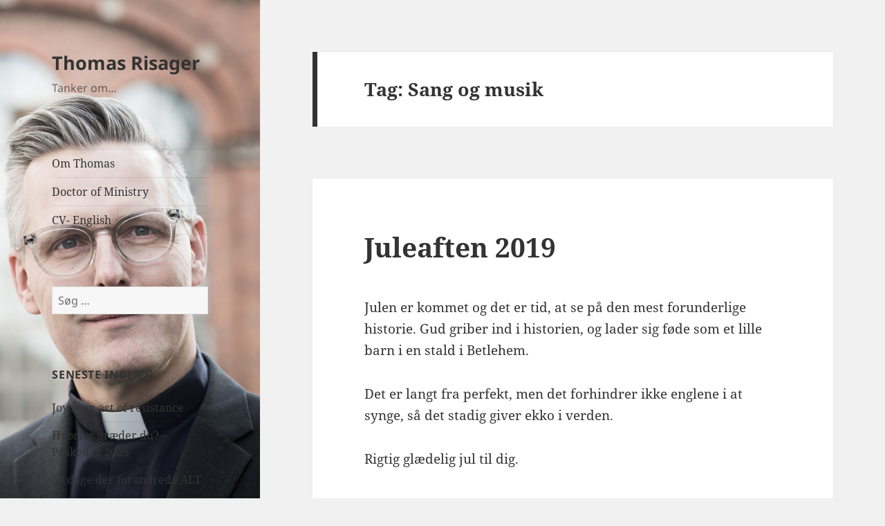

--- FILE ---
content_type: text/html; charset=UTF-8
request_url: https://www.thomasrisager.dk/tag/sang-og-musik/
body_size: 14277
content:
<!DOCTYPE html>
<html lang="da-DK" class="no-js">
<head>
	<meta charset="UTF-8">
	<meta name="viewport" content="width=device-width, initial-scale=1.0">
	<link rel="profile" href="https://gmpg.org/xfn/11">
	<link rel="pingback" href="https://www.thomasrisager.dk/xmlrpc.php">
	<script>
(function(html){html.className = html.className.replace(/\bno-js\b/,'js')})(document.documentElement);
//# sourceURL=twentyfifteen_javascript_detection
</script>
<title>Sang og musik &#8211; Thomas Risager</title>
<meta name='robots' content='max-image-preview:large' />
<link rel='dns-prefetch' href='//fonts.googleapis.com' />
<link rel="alternate" type="application/rss+xml" title="Thomas Risager &raquo; Feed" href="https://www.thomasrisager.dk/feed/" />
<link rel="alternate" type="application/rss+xml" title="Thomas Risager &raquo;-kommentar-feed" href="https://www.thomasrisager.dk/comments/feed/" />
<link rel="alternate" type="application/rss+xml" title="Thomas Risager &raquo; Sang og musik-tag-feed" href="https://www.thomasrisager.dk/tag/sang-og-musik/feed/" />
<style id='wp-img-auto-sizes-contain-inline-css'>
img:is([sizes=auto i],[sizes^="auto," i]){contain-intrinsic-size:3000px 1500px}
/*# sourceURL=wp-img-auto-sizes-contain-inline-css */
</style>
<style id='wp-emoji-styles-inline-css'>

	img.wp-smiley, img.emoji {
		display: inline !important;
		border: none !important;
		box-shadow: none !important;
		height: 1em !important;
		width: 1em !important;
		margin: 0 0.07em !important;
		vertical-align: -0.1em !important;
		background: none !important;
		padding: 0 !important;
	}
/*# sourceURL=wp-emoji-styles-inline-css */
</style>
<style id='wp-block-library-inline-css'>
:root{--wp-block-synced-color:#7a00df;--wp-block-synced-color--rgb:122,0,223;--wp-bound-block-color:var(--wp-block-synced-color);--wp-editor-canvas-background:#ddd;--wp-admin-theme-color:#007cba;--wp-admin-theme-color--rgb:0,124,186;--wp-admin-theme-color-darker-10:#006ba1;--wp-admin-theme-color-darker-10--rgb:0,107,160.5;--wp-admin-theme-color-darker-20:#005a87;--wp-admin-theme-color-darker-20--rgb:0,90,135;--wp-admin-border-width-focus:2px}@media (min-resolution:192dpi){:root{--wp-admin-border-width-focus:1.5px}}.wp-element-button{cursor:pointer}:root .has-very-light-gray-background-color{background-color:#eee}:root .has-very-dark-gray-background-color{background-color:#313131}:root .has-very-light-gray-color{color:#eee}:root .has-very-dark-gray-color{color:#313131}:root .has-vivid-green-cyan-to-vivid-cyan-blue-gradient-background{background:linear-gradient(135deg,#00d084,#0693e3)}:root .has-purple-crush-gradient-background{background:linear-gradient(135deg,#34e2e4,#4721fb 50%,#ab1dfe)}:root .has-hazy-dawn-gradient-background{background:linear-gradient(135deg,#faaca8,#dad0ec)}:root .has-subdued-olive-gradient-background{background:linear-gradient(135deg,#fafae1,#67a671)}:root .has-atomic-cream-gradient-background{background:linear-gradient(135deg,#fdd79a,#004a59)}:root .has-nightshade-gradient-background{background:linear-gradient(135deg,#330968,#31cdcf)}:root .has-midnight-gradient-background{background:linear-gradient(135deg,#020381,#2874fc)}:root{--wp--preset--font-size--normal:16px;--wp--preset--font-size--huge:42px}.has-regular-font-size{font-size:1em}.has-larger-font-size{font-size:2.625em}.has-normal-font-size{font-size:var(--wp--preset--font-size--normal)}.has-huge-font-size{font-size:var(--wp--preset--font-size--huge)}.has-text-align-center{text-align:center}.has-text-align-left{text-align:left}.has-text-align-right{text-align:right}.has-fit-text{white-space:nowrap!important}#end-resizable-editor-section{display:none}.aligncenter{clear:both}.items-justified-left{justify-content:flex-start}.items-justified-center{justify-content:center}.items-justified-right{justify-content:flex-end}.items-justified-space-between{justify-content:space-between}.screen-reader-text{border:0;clip-path:inset(50%);height:1px;margin:-1px;overflow:hidden;padding:0;position:absolute;width:1px;word-wrap:normal!important}.screen-reader-text:focus{background-color:#ddd;clip-path:none;color:#444;display:block;font-size:1em;height:auto;left:5px;line-height:normal;padding:15px 23px 14px;text-decoration:none;top:5px;width:auto;z-index:100000}html :where(.has-border-color){border-style:solid}html :where([style*=border-top-color]){border-top-style:solid}html :where([style*=border-right-color]){border-right-style:solid}html :where([style*=border-bottom-color]){border-bottom-style:solid}html :where([style*=border-left-color]){border-left-style:solid}html :where([style*=border-width]){border-style:solid}html :where([style*=border-top-width]){border-top-style:solid}html :where([style*=border-right-width]){border-right-style:solid}html :where([style*=border-bottom-width]){border-bottom-style:solid}html :where([style*=border-left-width]){border-left-style:solid}html :where(img[class*=wp-image-]){height:auto;max-width:100%}:where(figure){margin:0 0 1em}html :where(.is-position-sticky){--wp-admin--admin-bar--position-offset:var(--wp-admin--admin-bar--height,0px)}@media screen and (max-width:600px){html :where(.is-position-sticky){--wp-admin--admin-bar--position-offset:0px}}

/*# sourceURL=wp-block-library-inline-css */
</style><style id='global-styles-inline-css'>
:root{--wp--preset--aspect-ratio--square: 1;--wp--preset--aspect-ratio--4-3: 4/3;--wp--preset--aspect-ratio--3-4: 3/4;--wp--preset--aspect-ratio--3-2: 3/2;--wp--preset--aspect-ratio--2-3: 2/3;--wp--preset--aspect-ratio--16-9: 16/9;--wp--preset--aspect-ratio--9-16: 9/16;--wp--preset--color--black: #000000;--wp--preset--color--cyan-bluish-gray: #abb8c3;--wp--preset--color--white: #fff;--wp--preset--color--pale-pink: #f78da7;--wp--preset--color--vivid-red: #cf2e2e;--wp--preset--color--luminous-vivid-orange: #ff6900;--wp--preset--color--luminous-vivid-amber: #fcb900;--wp--preset--color--light-green-cyan: #7bdcb5;--wp--preset--color--vivid-green-cyan: #00d084;--wp--preset--color--pale-cyan-blue: #8ed1fc;--wp--preset--color--vivid-cyan-blue: #0693e3;--wp--preset--color--vivid-purple: #9b51e0;--wp--preset--color--dark-gray: #111;--wp--preset--color--light-gray: #f1f1f1;--wp--preset--color--yellow: #f4ca16;--wp--preset--color--dark-brown: #352712;--wp--preset--color--medium-pink: #e53b51;--wp--preset--color--light-pink: #ffe5d1;--wp--preset--color--dark-purple: #2e2256;--wp--preset--color--purple: #674970;--wp--preset--color--blue-gray: #22313f;--wp--preset--color--bright-blue: #55c3dc;--wp--preset--color--light-blue: #e9f2f9;--wp--preset--gradient--vivid-cyan-blue-to-vivid-purple: linear-gradient(135deg,rgb(6,147,227) 0%,rgb(155,81,224) 100%);--wp--preset--gradient--light-green-cyan-to-vivid-green-cyan: linear-gradient(135deg,rgb(122,220,180) 0%,rgb(0,208,130) 100%);--wp--preset--gradient--luminous-vivid-amber-to-luminous-vivid-orange: linear-gradient(135deg,rgb(252,185,0) 0%,rgb(255,105,0) 100%);--wp--preset--gradient--luminous-vivid-orange-to-vivid-red: linear-gradient(135deg,rgb(255,105,0) 0%,rgb(207,46,46) 100%);--wp--preset--gradient--very-light-gray-to-cyan-bluish-gray: linear-gradient(135deg,rgb(238,238,238) 0%,rgb(169,184,195) 100%);--wp--preset--gradient--cool-to-warm-spectrum: linear-gradient(135deg,rgb(74,234,220) 0%,rgb(151,120,209) 20%,rgb(207,42,186) 40%,rgb(238,44,130) 60%,rgb(251,105,98) 80%,rgb(254,248,76) 100%);--wp--preset--gradient--blush-light-purple: linear-gradient(135deg,rgb(255,206,236) 0%,rgb(152,150,240) 100%);--wp--preset--gradient--blush-bordeaux: linear-gradient(135deg,rgb(254,205,165) 0%,rgb(254,45,45) 50%,rgb(107,0,62) 100%);--wp--preset--gradient--luminous-dusk: linear-gradient(135deg,rgb(255,203,112) 0%,rgb(199,81,192) 50%,rgb(65,88,208) 100%);--wp--preset--gradient--pale-ocean: linear-gradient(135deg,rgb(255,245,203) 0%,rgb(182,227,212) 50%,rgb(51,167,181) 100%);--wp--preset--gradient--electric-grass: linear-gradient(135deg,rgb(202,248,128) 0%,rgb(113,206,126) 100%);--wp--preset--gradient--midnight: linear-gradient(135deg,rgb(2,3,129) 0%,rgb(40,116,252) 100%);--wp--preset--gradient--dark-gray-gradient-gradient: linear-gradient(90deg, rgba(17,17,17,1) 0%, rgba(42,42,42,1) 100%);--wp--preset--gradient--light-gray-gradient: linear-gradient(90deg, rgba(241,241,241,1) 0%, rgba(215,215,215,1) 100%);--wp--preset--gradient--white-gradient: linear-gradient(90deg, rgba(255,255,255,1) 0%, rgba(230,230,230,1) 100%);--wp--preset--gradient--yellow-gradient: linear-gradient(90deg, rgba(244,202,22,1) 0%, rgba(205,168,10,1) 100%);--wp--preset--gradient--dark-brown-gradient: linear-gradient(90deg, rgba(53,39,18,1) 0%, rgba(91,67,31,1) 100%);--wp--preset--gradient--medium-pink-gradient: linear-gradient(90deg, rgba(229,59,81,1) 0%, rgba(209,28,51,1) 100%);--wp--preset--gradient--light-pink-gradient: linear-gradient(90deg, rgba(255,229,209,1) 0%, rgba(255,200,158,1) 100%);--wp--preset--gradient--dark-purple-gradient: linear-gradient(90deg, rgba(46,34,86,1) 0%, rgba(66,48,123,1) 100%);--wp--preset--gradient--purple-gradient: linear-gradient(90deg, rgba(103,73,112,1) 0%, rgba(131,93,143,1) 100%);--wp--preset--gradient--blue-gray-gradient: linear-gradient(90deg, rgba(34,49,63,1) 0%, rgba(52,75,96,1) 100%);--wp--preset--gradient--bright-blue-gradient: linear-gradient(90deg, rgba(85,195,220,1) 0%, rgba(43,180,211,1) 100%);--wp--preset--gradient--light-blue-gradient: linear-gradient(90deg, rgba(233,242,249,1) 0%, rgba(193,218,238,1) 100%);--wp--preset--font-size--small: 13px;--wp--preset--font-size--medium: 20px;--wp--preset--font-size--large: 36px;--wp--preset--font-size--x-large: 42px;--wp--preset--spacing--20: 0.44rem;--wp--preset--spacing--30: 0.67rem;--wp--preset--spacing--40: 1rem;--wp--preset--spacing--50: 1.5rem;--wp--preset--spacing--60: 2.25rem;--wp--preset--spacing--70: 3.38rem;--wp--preset--spacing--80: 5.06rem;--wp--preset--shadow--natural: 6px 6px 9px rgba(0, 0, 0, 0.2);--wp--preset--shadow--deep: 12px 12px 50px rgba(0, 0, 0, 0.4);--wp--preset--shadow--sharp: 6px 6px 0px rgba(0, 0, 0, 0.2);--wp--preset--shadow--outlined: 6px 6px 0px -3px rgb(255, 255, 255), 6px 6px rgb(0, 0, 0);--wp--preset--shadow--crisp: 6px 6px 0px rgb(0, 0, 0);}:where(.is-layout-flex){gap: 0.5em;}:where(.is-layout-grid){gap: 0.5em;}body .is-layout-flex{display: flex;}.is-layout-flex{flex-wrap: wrap;align-items: center;}.is-layout-flex > :is(*, div){margin: 0;}body .is-layout-grid{display: grid;}.is-layout-grid > :is(*, div){margin: 0;}:where(.wp-block-columns.is-layout-flex){gap: 2em;}:where(.wp-block-columns.is-layout-grid){gap: 2em;}:where(.wp-block-post-template.is-layout-flex){gap: 1.25em;}:where(.wp-block-post-template.is-layout-grid){gap: 1.25em;}.has-black-color{color: var(--wp--preset--color--black) !important;}.has-cyan-bluish-gray-color{color: var(--wp--preset--color--cyan-bluish-gray) !important;}.has-white-color{color: var(--wp--preset--color--white) !important;}.has-pale-pink-color{color: var(--wp--preset--color--pale-pink) !important;}.has-vivid-red-color{color: var(--wp--preset--color--vivid-red) !important;}.has-luminous-vivid-orange-color{color: var(--wp--preset--color--luminous-vivid-orange) !important;}.has-luminous-vivid-amber-color{color: var(--wp--preset--color--luminous-vivid-amber) !important;}.has-light-green-cyan-color{color: var(--wp--preset--color--light-green-cyan) !important;}.has-vivid-green-cyan-color{color: var(--wp--preset--color--vivid-green-cyan) !important;}.has-pale-cyan-blue-color{color: var(--wp--preset--color--pale-cyan-blue) !important;}.has-vivid-cyan-blue-color{color: var(--wp--preset--color--vivid-cyan-blue) !important;}.has-vivid-purple-color{color: var(--wp--preset--color--vivid-purple) !important;}.has-black-background-color{background-color: var(--wp--preset--color--black) !important;}.has-cyan-bluish-gray-background-color{background-color: var(--wp--preset--color--cyan-bluish-gray) !important;}.has-white-background-color{background-color: var(--wp--preset--color--white) !important;}.has-pale-pink-background-color{background-color: var(--wp--preset--color--pale-pink) !important;}.has-vivid-red-background-color{background-color: var(--wp--preset--color--vivid-red) !important;}.has-luminous-vivid-orange-background-color{background-color: var(--wp--preset--color--luminous-vivid-orange) !important;}.has-luminous-vivid-amber-background-color{background-color: var(--wp--preset--color--luminous-vivid-amber) !important;}.has-light-green-cyan-background-color{background-color: var(--wp--preset--color--light-green-cyan) !important;}.has-vivid-green-cyan-background-color{background-color: var(--wp--preset--color--vivid-green-cyan) !important;}.has-pale-cyan-blue-background-color{background-color: var(--wp--preset--color--pale-cyan-blue) !important;}.has-vivid-cyan-blue-background-color{background-color: var(--wp--preset--color--vivid-cyan-blue) !important;}.has-vivid-purple-background-color{background-color: var(--wp--preset--color--vivid-purple) !important;}.has-black-border-color{border-color: var(--wp--preset--color--black) !important;}.has-cyan-bluish-gray-border-color{border-color: var(--wp--preset--color--cyan-bluish-gray) !important;}.has-white-border-color{border-color: var(--wp--preset--color--white) !important;}.has-pale-pink-border-color{border-color: var(--wp--preset--color--pale-pink) !important;}.has-vivid-red-border-color{border-color: var(--wp--preset--color--vivid-red) !important;}.has-luminous-vivid-orange-border-color{border-color: var(--wp--preset--color--luminous-vivid-orange) !important;}.has-luminous-vivid-amber-border-color{border-color: var(--wp--preset--color--luminous-vivid-amber) !important;}.has-light-green-cyan-border-color{border-color: var(--wp--preset--color--light-green-cyan) !important;}.has-vivid-green-cyan-border-color{border-color: var(--wp--preset--color--vivid-green-cyan) !important;}.has-pale-cyan-blue-border-color{border-color: var(--wp--preset--color--pale-cyan-blue) !important;}.has-vivid-cyan-blue-border-color{border-color: var(--wp--preset--color--vivid-cyan-blue) !important;}.has-vivid-purple-border-color{border-color: var(--wp--preset--color--vivid-purple) !important;}.has-vivid-cyan-blue-to-vivid-purple-gradient-background{background: var(--wp--preset--gradient--vivid-cyan-blue-to-vivid-purple) !important;}.has-light-green-cyan-to-vivid-green-cyan-gradient-background{background: var(--wp--preset--gradient--light-green-cyan-to-vivid-green-cyan) !important;}.has-luminous-vivid-amber-to-luminous-vivid-orange-gradient-background{background: var(--wp--preset--gradient--luminous-vivid-amber-to-luminous-vivid-orange) !important;}.has-luminous-vivid-orange-to-vivid-red-gradient-background{background: var(--wp--preset--gradient--luminous-vivid-orange-to-vivid-red) !important;}.has-very-light-gray-to-cyan-bluish-gray-gradient-background{background: var(--wp--preset--gradient--very-light-gray-to-cyan-bluish-gray) !important;}.has-cool-to-warm-spectrum-gradient-background{background: var(--wp--preset--gradient--cool-to-warm-spectrum) !important;}.has-blush-light-purple-gradient-background{background: var(--wp--preset--gradient--blush-light-purple) !important;}.has-blush-bordeaux-gradient-background{background: var(--wp--preset--gradient--blush-bordeaux) !important;}.has-luminous-dusk-gradient-background{background: var(--wp--preset--gradient--luminous-dusk) !important;}.has-pale-ocean-gradient-background{background: var(--wp--preset--gradient--pale-ocean) !important;}.has-electric-grass-gradient-background{background: var(--wp--preset--gradient--electric-grass) !important;}.has-midnight-gradient-background{background: var(--wp--preset--gradient--midnight) !important;}.has-small-font-size{font-size: var(--wp--preset--font-size--small) !important;}.has-medium-font-size{font-size: var(--wp--preset--font-size--medium) !important;}.has-large-font-size{font-size: var(--wp--preset--font-size--large) !important;}.has-x-large-font-size{font-size: var(--wp--preset--font-size--x-large) !important;}
/*# sourceURL=global-styles-inline-css */
</style>

<style id='classic-theme-styles-inline-css'>
/*! This file is auto-generated */
.wp-block-button__link{color:#fff;background-color:#32373c;border-radius:9999px;box-shadow:none;text-decoration:none;padding:calc(.667em + 2px) calc(1.333em + 2px);font-size:1.125em}.wp-block-file__button{background:#32373c;color:#fff;text-decoration:none}
/*# sourceURL=/wp-includes/css/classic-themes.min.css */
</style>
<link rel='stylesheet' id='sharify-css' href='https://www.thomasrisager.dk/wp-content/plugins/sharify/sharify-style.php' media='all' />
<link rel='stylesheet' id='sharify-icon-css' href='https://www.thomasrisager.dk/wp-content/plugins/sharify/icon/css/sharify.css' media='all' />
<link rel='stylesheet' id='sharify-font-css' href='https://fonts.googleapis.com/css?family=Roboto+Condensed:400' media='all' />
<link rel='stylesheet' id='twentyfifteen-fonts-css' href='https://www.thomasrisager.dk/wp-content/themes/twentyfifteen/assets/fonts/noto-sans-plus-noto-serif-plus-inconsolata.css?ver=20230328' media='all' />
<link rel='stylesheet' id='genericons-css' href='https://www.thomasrisager.dk/wp-content/themes/twentyfifteen/genericons/genericons.css?ver=20251101' media='all' />
<link rel='stylesheet' id='twentyfifteen-style-css' href='https://www.thomasrisager.dk/wp-content/themes/twentyfifteen/style.css?ver=20251202' media='all' />
<link rel='stylesheet' id='twentyfifteen-block-style-css' href='https://www.thomasrisager.dk/wp-content/themes/twentyfifteen/css/blocks.css?ver=20240715' media='all' />
<script src="https://www.thomasrisager.dk/wp-includes/js/jquery/jquery.min.js?ver=3.7.1" id="jquery-core-js"></script>
<script src="https://www.thomasrisager.dk/wp-includes/js/jquery/jquery-migrate.min.js?ver=3.4.1" id="jquery-migrate-js"></script>
<script id="twentyfifteen-script-js-extra">
var screenReaderText = {"expand":"\u003Cspan class=\"screen-reader-text\"\u003Eudvid undermenu\u003C/span\u003E","collapse":"\u003Cspan class=\"screen-reader-text\"\u003Eskjul undermenu\u003C/span\u003E"};
//# sourceURL=twentyfifteen-script-js-extra
</script>
<script src="https://www.thomasrisager.dk/wp-content/themes/twentyfifteen/js/functions.js?ver=20250729" id="twentyfifteen-script-js" defer data-wp-strategy="defer"></script>
<link rel="https://api.w.org/" href="https://www.thomasrisager.dk/wp-json/" /><link rel="alternate" title="JSON" type="application/json" href="https://www.thomasrisager.dk/wp-json/wp/v2/tags/2101" /><link rel="EditURI" type="application/rsd+xml" title="RSD" href="https://www.thomasrisager.dk/xmlrpc.php?rsd" />
<meta name="generator" content="WordPress 6.9" />
<style>.recentcomments a{display:inline !important;padding:0 !important;margin:0 !important;}</style>
<link rel="stylesheet" href="https://www.thomasrisager.dk/wp-content/plugins/wassup/css/wassup-widget.css?ver=1.9.4.5" type="text/css" />
<script type="text/javascript">
//<![CDATA[
function wassup_get_screenres(){
	var screen_res = screen.width + " x " + screen.height;
	if(screen_res==" x ") screen_res=window.screen.width+" x "+window.screen.height;
	if(screen_res==" x ") screen_res=screen.availWidth+" x "+screen.availHeight;
	if (screen_res!=" x "){document.cookie = "wassup_screen_res1a71a298850dfc2c1d027a68757e2900=" + encodeURIComponent(screen_res)+ "; path=/; domain=" + document.domain;}
}
wassup_get_screenres();
//]]>
</script>		<style type="text/css" id="twentyfifteen-header-css">
				.site-header {

			/*
			 * No shorthand so the Customizer can override individual properties.
			 * @see https://core.trac.wordpress.org/ticket/31460
			 */
			background-image: url(https://www.thomasrisager.dk/wp-content/uploads/2020/08/cropped-Thomas-Risager-2020.jpeg);
			background-repeat: no-repeat;
			background-position: 50% 50%;
			-webkit-background-size: cover;
			-moz-background-size:    cover;
			-o-background-size:      cover;
			background-size:         cover;
		}

		@media screen and (min-width: 59.6875em) {
			body:before {

				/*
				 * No shorthand so the Customizer can override individual properties.
				 * @see https://core.trac.wordpress.org/ticket/31460
				 */
				background-image: url(https://www.thomasrisager.dk/wp-content/uploads/2020/08/cropped-Thomas-Risager-2020.jpeg);
				background-repeat: no-repeat;
				background-position: 100% 50%;
				-webkit-background-size: cover;
				-moz-background-size:    cover;
				-o-background-size:      cover;
				background-size:         cover;
				border-right: 0;
			}

			.site-header {
				background: transparent;
			}
		}
				</style>
		</head>

<body class="archive tag tag-sang-og-musik tag-2101 wp-embed-responsive wp-theme-twentyfifteen">
<div id="page" class="hfeed site">
	<a class="skip-link screen-reader-text" href="#content">
		Hop til indhold	</a>

	<div id="sidebar" class="sidebar">
		<header id="masthead" class="site-header">
			<div class="site-branding">
									<p class="site-title"><a href="https://www.thomasrisager.dk/" rel="home" >Thomas Risager</a></p>
										<p class="site-description">Tanker om&#8230;</p>
				
				<button class="secondary-toggle">Menu og widgets</button>
			</div><!-- .site-branding -->
		</header><!-- .site-header -->

			<div id="secondary" class="secondary">

					<nav id="site-navigation" class="main-navigation">
				<div class="menu-tanker-om-container"><ul id="menu-tanker-om" class="nav-menu"><li id="menu-item-564" class="menu-item menu-item-type-post_type menu-item-object-page menu-item-564"><a href="https://www.thomasrisager.dk/about/">Om Thomas</a></li>
<li id="menu-item-565" class="menu-item menu-item-type-post_type menu-item-object-page menu-item-565"><a href="https://www.thomasrisager.dk/about/doctor-of-ministry/">Doctor of Ministry</a></li>
<li id="menu-item-1957" class="menu-item menu-item-type-post_type menu-item-object-page menu-item-1957"><a href="https://www.thomasrisager.dk/cv-english/">CV- English</a></li>
</ul></div>			</nav><!-- .main-navigation -->
		
		
					<div id="widget-area" class="widget-area" role="complementary">
				<aside id="search-2" class="widget widget_search"><form role="search" method="get" class="search-form" action="https://www.thomasrisager.dk/">
				<label>
					<span class="screen-reader-text">Søg efter:</span>
					<input type="search" class="search-field" placeholder="Søg &hellip;" value="" name="s" />
				</label>
				<input type="submit" class="search-submit screen-reader-text" value="Søg" />
			</form></aside>
		<aside id="recent-posts-2" class="widget widget_recent_entries">
		<h2 class="widget-title">Seneste indlæg</h2><nav aria-label="Seneste indlæg">
		<ul>
											<li>
					<a href="https://www.thomasrisager.dk/2025/05/12/joy-is-an-act-of-resistance/">Joy is an act of resistance</a>
									</li>
											<li>
					<a href="https://www.thomasrisager.dk/2025/04/20/hvorfor-graeder-du-paaskedag-2025/">Hvorfor græder du? &#8211; Påskedag 2025</a>
									</li>
											<li>
					<a href="https://www.thomasrisager.dk/2024/04/07/50-dage-der-forandrede-alt-1/">50 dage der forandrede ALT 1</a>
									</li>
											<li>
					<a href="https://www.thomasrisager.dk/2024/03/31/han-er-opstanden-ja-han-er-sandelig-opstanden/">Han er opstanden! Ja han er sandelig opstanden!</a>
									</li>
											<li>
					<a href="https://www.thomasrisager.dk/2024/02/05/loeb-paa-stedet/">Løb på stedet</a>
									</li>
					</ul>

		</nav></aside><aside id="recent-comments-2" class="widget widget_recent_comments"><h2 class="widget-title">Seneste kommentarer</h2><nav aria-label="Seneste kommentarer"><ul id="recentcomments"></ul></nav></aside><aside id="archives-2" class="widget widget_archive"><h2 class="widget-title">Arkiver</h2><nav aria-label="Arkiver">
			<ul>
					<li><a href='https://www.thomasrisager.dk/2025/05/'>maj 2025</a></li>
	<li><a href='https://www.thomasrisager.dk/2025/04/'>april 2025</a></li>
	<li><a href='https://www.thomasrisager.dk/2024/04/'>april 2024</a></li>
	<li><a href='https://www.thomasrisager.dk/2024/03/'>marts 2024</a></li>
	<li><a href='https://www.thomasrisager.dk/2024/02/'>februar 2024</a></li>
	<li><a href='https://www.thomasrisager.dk/2024/01/'>januar 2024</a></li>
	<li><a href='https://www.thomasrisager.dk/2023/12/'>december 2023</a></li>
	<li><a href='https://www.thomasrisager.dk/2023/11/'>november 2023</a></li>
	<li><a href='https://www.thomasrisager.dk/2023/09/'>september 2023</a></li>
	<li><a href='https://www.thomasrisager.dk/2023/04/'>april 2023</a></li>
	<li><a href='https://www.thomasrisager.dk/2022/12/'>december 2022</a></li>
	<li><a href='https://www.thomasrisager.dk/2022/11/'>november 2022</a></li>
	<li><a href='https://www.thomasrisager.dk/2022/08/'>august 2022</a></li>
	<li><a href='https://www.thomasrisager.dk/2021/04/'>april 2021</a></li>
	<li><a href='https://www.thomasrisager.dk/2021/03/'>marts 2021</a></li>
	<li><a href='https://www.thomasrisager.dk/2020/08/'>august 2020</a></li>
	<li><a href='https://www.thomasrisager.dk/2020/05/'>maj 2020</a></li>
	<li><a href='https://www.thomasrisager.dk/2020/04/'>april 2020</a></li>
	<li><a href='https://www.thomasrisager.dk/2020/03/'>marts 2020</a></li>
	<li><a href='https://www.thomasrisager.dk/2020/02/'>februar 2020</a></li>
	<li><a href='https://www.thomasrisager.dk/2020/01/'>januar 2020</a></li>
	<li><a href='https://www.thomasrisager.dk/2019/12/'>december 2019</a></li>
	<li><a href='https://www.thomasrisager.dk/2019/11/'>november 2019</a></li>
	<li><a href='https://www.thomasrisager.dk/2019/10/'>oktober 2019</a></li>
	<li><a href='https://www.thomasrisager.dk/2019/09/'>september 2019</a></li>
	<li><a href='https://www.thomasrisager.dk/2019/08/'>august 2019</a></li>
	<li><a href='https://www.thomasrisager.dk/2019/06/'>juni 2019</a></li>
	<li><a href='https://www.thomasrisager.dk/2019/05/'>maj 2019</a></li>
	<li><a href='https://www.thomasrisager.dk/2019/04/'>april 2019</a></li>
	<li><a href='https://www.thomasrisager.dk/2019/03/'>marts 2019</a></li>
	<li><a href='https://www.thomasrisager.dk/2019/02/'>februar 2019</a></li>
	<li><a href='https://www.thomasrisager.dk/2019/01/'>januar 2019</a></li>
	<li><a href='https://www.thomasrisager.dk/2018/12/'>december 2018</a></li>
	<li><a href='https://www.thomasrisager.dk/2018/11/'>november 2018</a></li>
	<li><a href='https://www.thomasrisager.dk/2018/10/'>oktober 2018</a></li>
	<li><a href='https://www.thomasrisager.dk/2018/09/'>september 2018</a></li>
	<li><a href='https://www.thomasrisager.dk/2018/04/'>april 2018</a></li>
	<li><a href='https://www.thomasrisager.dk/2018/03/'>marts 2018</a></li>
	<li><a href='https://www.thomasrisager.dk/2018/02/'>februar 2018</a></li>
	<li><a href='https://www.thomasrisager.dk/2018/01/'>januar 2018</a></li>
	<li><a href='https://www.thomasrisager.dk/2017/12/'>december 2017</a></li>
	<li><a href='https://www.thomasrisager.dk/2017/11/'>november 2017</a></li>
	<li><a href='https://www.thomasrisager.dk/2017/10/'>oktober 2017</a></li>
	<li><a href='https://www.thomasrisager.dk/2017/09/'>september 2017</a></li>
	<li><a href='https://www.thomasrisager.dk/2017/08/'>august 2017</a></li>
	<li><a href='https://www.thomasrisager.dk/2017/07/'>juli 2017</a></li>
	<li><a href='https://www.thomasrisager.dk/2017/06/'>juni 2017</a></li>
	<li><a href='https://www.thomasrisager.dk/2017/05/'>maj 2017</a></li>
	<li><a href='https://www.thomasrisager.dk/2017/04/'>april 2017</a></li>
	<li><a href='https://www.thomasrisager.dk/2017/03/'>marts 2017</a></li>
	<li><a href='https://www.thomasrisager.dk/2017/02/'>februar 2017</a></li>
	<li><a href='https://www.thomasrisager.dk/2017/01/'>januar 2017</a></li>
	<li><a href='https://www.thomasrisager.dk/2016/12/'>december 2016</a></li>
	<li><a href='https://www.thomasrisager.dk/2016/11/'>november 2016</a></li>
	<li><a href='https://www.thomasrisager.dk/2016/10/'>oktober 2016</a></li>
	<li><a href='https://www.thomasrisager.dk/2016/09/'>september 2016</a></li>
	<li><a href='https://www.thomasrisager.dk/2016/08/'>august 2016</a></li>
	<li><a href='https://www.thomasrisager.dk/2016/07/'>juli 2016</a></li>
	<li><a href='https://www.thomasrisager.dk/2016/06/'>juni 2016</a></li>
	<li><a href='https://www.thomasrisager.dk/2016/05/'>maj 2016</a></li>
	<li><a href='https://www.thomasrisager.dk/2016/04/'>april 2016</a></li>
	<li><a href='https://www.thomasrisager.dk/2016/03/'>marts 2016</a></li>
	<li><a href='https://www.thomasrisager.dk/2016/02/'>februar 2016</a></li>
	<li><a href='https://www.thomasrisager.dk/2016/01/'>januar 2016</a></li>
	<li><a href='https://www.thomasrisager.dk/2015/12/'>december 2015</a></li>
	<li><a href='https://www.thomasrisager.dk/2015/11/'>november 2015</a></li>
	<li><a href='https://www.thomasrisager.dk/2015/10/'>oktober 2015</a></li>
	<li><a href='https://www.thomasrisager.dk/2015/09/'>september 2015</a></li>
	<li><a href='https://www.thomasrisager.dk/2015/08/'>august 2015</a></li>
	<li><a href='https://www.thomasrisager.dk/2015/07/'>juli 2015</a></li>
	<li><a href='https://www.thomasrisager.dk/2015/06/'>juni 2015</a></li>
	<li><a href='https://www.thomasrisager.dk/2015/05/'>maj 2015</a></li>
	<li><a href='https://www.thomasrisager.dk/2015/04/'>april 2015</a></li>
	<li><a href='https://www.thomasrisager.dk/2015/03/'>marts 2015</a></li>
	<li><a href='https://www.thomasrisager.dk/2015/02/'>februar 2015</a></li>
	<li><a href='https://www.thomasrisager.dk/2015/01/'>januar 2015</a></li>
	<li><a href='https://www.thomasrisager.dk/2014/12/'>december 2014</a></li>
	<li><a href='https://www.thomasrisager.dk/2014/11/'>november 2014</a></li>
	<li><a href='https://www.thomasrisager.dk/2014/10/'>oktober 2014</a></li>
	<li><a href='https://www.thomasrisager.dk/2014/09/'>september 2014</a></li>
	<li><a href='https://www.thomasrisager.dk/2014/08/'>august 2014</a></li>
	<li><a href='https://www.thomasrisager.dk/2014/07/'>juli 2014</a></li>
	<li><a href='https://www.thomasrisager.dk/2014/06/'>juni 2014</a></li>
	<li><a href='https://www.thomasrisager.dk/2014/05/'>maj 2014</a></li>
	<li><a href='https://www.thomasrisager.dk/2014/04/'>april 2014</a></li>
	<li><a href='https://www.thomasrisager.dk/2014/03/'>marts 2014</a></li>
	<li><a href='https://www.thomasrisager.dk/2014/02/'>februar 2014</a></li>
	<li><a href='https://www.thomasrisager.dk/2014/01/'>januar 2014</a></li>
	<li><a href='https://www.thomasrisager.dk/2013/12/'>december 2013</a></li>
	<li><a href='https://www.thomasrisager.dk/2013/11/'>november 2013</a></li>
	<li><a href='https://www.thomasrisager.dk/2013/10/'>oktober 2013</a></li>
	<li><a href='https://www.thomasrisager.dk/2013/09/'>september 2013</a></li>
	<li><a href='https://www.thomasrisager.dk/2013/08/'>august 2013</a></li>
	<li><a href='https://www.thomasrisager.dk/2013/07/'>juli 2013</a></li>
	<li><a href='https://www.thomasrisager.dk/2013/06/'>juni 2013</a></li>
	<li><a href='https://www.thomasrisager.dk/2013/05/'>maj 2013</a></li>
	<li><a href='https://www.thomasrisager.dk/2013/04/'>april 2013</a></li>
	<li><a href='https://www.thomasrisager.dk/2013/03/'>marts 2013</a></li>
	<li><a href='https://www.thomasrisager.dk/2013/02/'>februar 2013</a></li>
	<li><a href='https://www.thomasrisager.dk/2013/01/'>januar 2013</a></li>
	<li><a href='https://www.thomasrisager.dk/2012/12/'>december 2012</a></li>
	<li><a href='https://www.thomasrisager.dk/2012/11/'>november 2012</a></li>
	<li><a href='https://www.thomasrisager.dk/2012/10/'>oktober 2012</a></li>
	<li><a href='https://www.thomasrisager.dk/2012/09/'>september 2012</a></li>
	<li><a href='https://www.thomasrisager.dk/2012/08/'>august 2012</a></li>
	<li><a href='https://www.thomasrisager.dk/2012/07/'>juli 2012</a></li>
	<li><a href='https://www.thomasrisager.dk/2012/06/'>juni 2012</a></li>
			</ul>

			</nav></aside><aside id="categories-2" class="widget widget_categories"><h2 class="widget-title">Kategorier</h2><nav aria-label="Kategorier">
			<ul>
					<li class="cat-item cat-item-2"><a href="https://www.thomasrisager.dk/category/blog/">Blog</a>
</li>
	<li class="cat-item cat-item-1"><a href="https://www.thomasrisager.dk/category/ikke-kategoriseret/">Ikke kategoriseret</a>
</li>
	<li class="cat-item cat-item-3"><a href="https://www.thomasrisager.dk/category/podcast/">Podcast</a>
</li>
	<li class="cat-item cat-item-4"><a href="https://www.thomasrisager.dk/category/uncategorized/">Uncategorized</a>
</li>
			</ul>

			</nav></aside><aside id="meta-2" class="widget widget_meta"><h2 class="widget-title">Meta</h2><nav aria-label="Meta">
		<ul>
						<li><a href="https://www.thomasrisager.dk/wp-login.php">Log ind</a></li>
			<li><a href="https://www.thomasrisager.dk/feed/">Indlægsfeed</a></li>
			<li><a href="https://www.thomasrisager.dk/comments/feed/">Kommentarfeed</a></li>

			<li><a href="https://wordpress.org/">WordPress.org</a></li>
		</ul>

		</nav></aside>			</div><!-- .widget-area -->
		
	</div><!-- .secondary -->

	</div><!-- .sidebar -->

	<div id="content" class="site-content">

	<section id="primary" class="content-area">
		<main id="main" class="site-main">

		
			<header class="page-header">
				<h1 class="page-title">Tag: <span>Sang og musik</span></h1>			</header><!-- .page-header -->

			
<article id="post-1762" class="post-1762 post type-post status-publish format-standard hentry category-podcast tag-baby tag-betlehem tag-bibel tag-bibelen tag-engle tag-englesang tag-folketaelling tag-fremtid tag-gaver tag-glaede tag-gud tag-gudstjeneste tag-hab tag-hyrder tag-jesus tag-jesus-barn tag-josef tag-jul tag-juleaften tag-juleevangeliet tag-kaerlighed tag-kirke tag-kristus tag-krybbe tag-lukasevangeliet tag-mariam tag-metodistkirken tag-metodistkirken-i-odense tag-nyt-liv tag-perfekt tag-perfekthed tag-praediken tag-sang-og-musik tag-stald tag-tale tag-thomas-risager tag-tro tag-udstoedte">
	
	<header class="entry-header">
		<h2 class="entry-title"><a href="https://www.thomasrisager.dk/2019/12/24/juleaften-2019/" rel="bookmark">Juleaften 2019</a></h2>	</header><!-- .entry-header -->

	<div class="entry-content">
		<p>Julen er kommet og det er tid, at se på den mest forunderlige historie. Gud griber ind i historien, og lader sig føde som et lille barn i en stald i Betlehem.</p>
<p>Det er langt fra perfekt, men det forhindrer ikke englene i at synge, så det stadig giver ekko i verden.</p>
<p>Rigtig glædelig jul til dig.</p>
<p>&nbsp;</p>
<p><strong>Juleevangeliet, som Lukas skriver det i kapitel 2 vers 1-20:</strong></p>
<p><strong>Jesu fødsel</strong></p>
<p>Og det skete i de dage, at der udgik en befaling fra kejser Augustus om at holde folketælling i hele verden. Det var den første folketælling, mens Kvirinius var statholder i Syrien. Og alle drog hen for at lade sig indskrive, hver til sin by. Også Josef drog op fra byen Nazaret i Galilæa til Judæa, til Davids by, som hedder Betlehem, fordi han var af Davids hus og slægt, for at lade sig indskrive sammen med Maria, sin forlovede, som ventede et barn. Og mens de var dér, kom tiden, da hun skulle føde; og hun fødte sin søn, den førstefødte, og svøbte ham og lagde ham i en krybbe, for der var ikke plads til dem i herberget.</p>
<p>I den samme egn var der hyrder, som lå ude på marken og holdt nattevagt over deres hjord. Da stod Herrens engel for dem, og Herrens herlighed strålede om dem, og de blev grebet af stor frygt. Men englen sagde til dem: »Frygt ikke! Se, jeg forkynder jer en stor glæde, som skal være for hele folket: I dag er der født jer en frelser i Davids by; han er Kristus, Herren. Og dette er tegnet, I får: I skal finde et barn, som er svøbt og ligger i en krybbe.« Og med ét var der sammen med englen en himmelsk hærskare, som lovpriste Gud og sang:</p>
<p>Ære være Gud i det højeste og på jorden!</p>
<p>Fred til mennesker med Guds velbehag!</p>
<p>Og da englene havde forladt dem og var vendt tilbage til himlen, sagde hyrderne til hinanden: »Lad os gå ind til Betlehem og se det, som er sket, og som Herren har forkyndt os.« De skyndte sig derhen og fandt Maria og Josef sammen med barnet, som lå i krybben. Da de havde set det, fortalte de, hvad der var blevet sagt til dem om dette barn, og alle, der hørte det, undrede sig over, hvad hyrderne fortalte dem; men Maria gemte alle disse ord i sit hjerte og grundede over dem. Så vendte hyrderne tilbage og priste og lovede Gud for alt, hvad de havde hørt og set, sådan som det var blevet sagt til dem.</p>
<p>Da otte dage var gået, og han skulle omskæres, fik han navnet Jesus, som han var blevet kaldt af englen, før han blev undfanget i moders liv.</p>
<p>Hør talen her:</p>
<p><a href="https://www.thomasrisager.dk/wp-content/uploads/2019/12/G20191224.mp3" rel="attachment wp-att-1218"><img decoding="async" class="alignnone wp-image-1218 size-thumbnail" src="https://www.thomasrisager.dk/wp-content/uploads/2017/02/podcast-large-150x150.jpg" alt="" width="150" height="150" srcset="https://www.thomasrisager.dk/wp-content/uploads/2017/02/podcast-large-150x150.jpg 150w, https://www.thomasrisager.dk/wp-content/uploads/2017/02/podcast-large.jpg 300w" sizes="(max-width: 150px) 100vw, 150px" /></a></p>
<p>Du kan også læse talen her. Læg dog mærke til, at der altid er lidt variation mellem det skrevne og det talte ord.</p>
<p>&nbsp;</p>
<p><a href="https://www.thomasrisager.dk/2019/12/24/juleaften-2019/g20191224-2/" rel="attachment wp-att-1763">Talemanuskript i PDF-Format</a></p>
<div class="page" title="Page 2">
<div class="section">
<div class="layoutArea">
<div class="column">
<p>&nbsp;</p>
<p><strong>Prædiken juleaften d. 24. december 2019.</strong></p>
<p>Metodistkirken i Odense. ©Thomas Risager, D.Min. Tekster: Lukas 2,1-20.</p>
<p>Hvor er det dejligt, at være samlet i kirken. Nu begynder julens fejring. Vi er, de fleste af os i alt fald, glade for at se hinanden igen.</p>
<p>Vi synger med på julesalmerne, som i år har fået lidt ekstra pep med musikken. Vi har lige hørt juleevangeliet læst op fra Lukasevangeliet. Det er præcis den samme historie, som sidste år, og forrige år, og det er den, der kommer igen næste år.</p>
<p>Mange har rejst for at nå frem. Nogle har endda krydset grænser for at komme til Odense. Fælles for os er, at vi er nået frem til et sted, hvor vi hører til.</p>
<p>På den måde har vi meget til fælles med Josef og Maria. De er også på rejse mod et sted, hvor de (Josef) hører til.</p>
<p>De fleste af os har selv valgt, at vi skulle komme hertil. Sådan var det ikke for Josef og Maria.</p>
<p>De havde fået en lodret ordre fra den romerske besættelsesmagt om, at de skulle tælles. Her var der ikke noget med nem-ID og computere, nej man måtte fysisk møde op i den by, hvor ens slægt kom fra.</p>
<p>Det var både dyrt, farligt og besværligt, når ens kone ovenikøbet var højgravid.</p>
</div>
</div>
</div>
</div>
<div class="page" title="Page 3">
<div class="section">
<div class="layoutArea">
<div class="column">
<p>3 af 7</p>
<p>Josef og Maria når omsider frem til det sted, hvor de hører hjemme. Stedet, hvor folk ved, hvem man er. Stedet, hvor man kender historierne og forstår, hvorfor ting hænger sammen som de gør. Det er der, hvor man selv er kendt.</p>
<p>Det var sådan i Betlehem, at rigtigt mange følte, at det var stedet, hvor de havde hjemme. Derfor var de taget dertil for, at lade sig registrere og tælle.<br />
Men selv dér, hvor Josef havde hjemme, var der faktisk ikke plads til ham og Maria, som mærkede i sin krop af fødslen nærmede sig.</p>
<p>Intet værelse hos slægtninge, intet hotelværelse, men et ly blandt dyrene i stalden, var der hvor den lille familie fandt et hjem, og hvor Maria fødte sin søn, svøbte ham og lagde ham i en krybbe.</p>
<p>Det har været alt andet end optimalt. Uden at vide noget om, hvad Maria havde tænkt om sin fødsel, så er jeg ret sikker på, at det at føde sit barn i en stald, ikke har været en del af planen. Det er ikke videre Insta-worthy.</p>
<p>Men det er lige dér. Midt i det helt uperfekte, i halvmørket, i dyrenes aromaer, I josefs og Marias afmagt, at Gud lader sig føde.</p>
<p>Ude på markerne, var der menesker, som arbejdede i mørket. De passede dyrene og kunne se ind på lyset fra Betlehem, der summede af liv, fordi der var så mange mennesker på besøg. Der var, ligesom her, rigtigt mange, som ikke havde set hinanden længe, så gensynsglæden var stor.</p>
</div>
</div>
</div>
</div>
<div class="page" title="Page 4">
<div class="section">
<div class="layoutArea">
<div class="column">
<p>4 af 7</p>
<p>Hyrderne havde det job, som ingen andre ville have. På mange måder var de helt udenfor det liv, der ellers udspillede sig i Betlehem. Der var ingen, der kom for at hilse på dem. De havde ingen glade gensyn.</p>
<p>Hyrderne var ligegyldige mennesker. Der var ingen, der regnede dem for noget. Faktisk var de så ligegyldige, at der ikke en gang var nogen, der gad at tælle dem.</p>
<p>Kejser Augustus holdt ellers folketælling i hele verden, men ikke en gang i den romerske folketælling talte de med i.</p>
<p>Når Gud bliver menneske, og på den måde griber ind i historien, så går det ikke stille for sig.<br />
Hvor ville det da også være fjollet, at overøse denne verden med himmelsk kærlighed, uden at der blev sunget og forkyndt om det. For kærlighed har det jo med at blive virkeligt, og gå dybt, når der sættes ord på.</p>
<p>De ansigtsløse og navneløse hyrder, som var ligegyldige for folk, er alt andet end ligegyldige for Gud.</p>
<p>Pludselig står de ansigt til ansigt med Guds budbringer, en engel, der stråler på en sådan måde, at det tunge og kolde mørke omkring dem, må vige.</p>
<p>Englen beroliger dem: “Frygt ikke! Se, jeg forkynder jer en stor glæde, som skal være for hele folket: I dag er der født jer en frelser i Davids by; han er Kristus, Herren. Og dette er tegnet, I får: I skal finde et barn, som er svøbt og ligger i en krybbe.”1</p>
<p>1 Lukas 2,10-12.</p>
</div>
</div>
<p><img decoding="async" src="[data-uri]" alt="page4image15346944" width="99.999980" height="0.500000" /></div>
</div>
<div class="page" title="Page 5">
<div class="section">
<div class="layoutArea">
<div class="column">
<p>5 af 7</p>
<p>Og så brød englekoret ellers ud i sang. Hyrderne oplevede: Håb, kuldegysninger, tro, kærlighed, tvivl, glæde, ja selv tårerne fik frit løb.</p>
<p>For da Gud blev menneske var det en kærlighedsytring, som denne verden aldrig har set mage til.</p>
<p>Det gik ikke stille for sig julenat i Betlehem. Faktisk gav det genlyd i hele verden, og ekkoet runger stadig mellem himmel og jord.</p>
<p>Frygt ikke, en stor glæde, for hele folket, en frelser&#8230;.</p>
<p>Det er det ekko, der samler os, som får os til at tage af sted og drage mod det sted, hvor vi har hjemme.</p>
<p>Det er det, der får os til at standse op og forundres over historien om Jesus, der fødes i en stald i Betlehem.</p>
<p>Vi har brug for igen og igen, at blive mindet om, at Gud elsker os betingelsesløst.<br />
For at det kan slå rod i vores liv er vi nødt til at sænke paraderne, at lade hjertets mure falde, og lytte.</p>
<p>For det lyder stadig i vores verden, at der er en stor glæde, som skal være for hele folket. At i dag er der født en frelser&#8230; og tegnet er et barn, der ligger i en krybbe.</p>
<p>Midt i en travl hverdag, hvor mange af os halser af sted, nogen gange med hovedet under armen og hjertet parkeret dybt inde i kroppen, forfalder vi i vores kultur gange ofte til den forestilling, at alt i livet er noget, vi skal gøre os fortjente til.</p>
</div>
</div>
</div>
</div>
<div class="page" title="Page 6">
<div class="section">
<div class="layoutArea">
<div class="column">
<p>6 af 7</p>
<p>Vi lever i den vildfarelse, synes jeg, at alting skal være perfekt og fortjent. Derfor er det også kun vores allerbedste sider, vi viser frem i mødet med andre.</p>
<p>På den måde får vi skabt os et liv, hvor hegner os selv inde bag en mur af perfektion, hvor vi er meget nøje med, hvem der har adgang.</p>
<p>Julens historie er kærlighedens budskab om Gud, der blev menneske, og dermed viste en hel verden sin utrolige kærlighed. Han gør op med mørke, synd, elendighed, krig, håbløshed og erstatter det med lys, tilgivelse, glæde, fred og håb.</p>
<p>I en verden, hvor vi har mere travlt med at se modsætninger frem for fællesskaber, har vi rigtigt meget brug for det budskab. For det er et budskab, som nedbryder grænser, og som bygger mennesker op.</p>
<p>Gud har på en og samme gang den store verden i sin tanke, men samtidigt ser han også du og jeg.</p>
<p>Han er også en Gud, der har dig på sinde. Han elsker dig, og er også din Gud.<br />
Her er vi altså nødt til at slippe ideen om, at vi skal gøre os fortjente, eller være perfekte, for at vi er værd at elske.</p>
<p>For Guds kærlighed er en gave, og en gave har man aldrig gjort sig fortjent til, for så var det ikke en gave.</p>
<p>Når Gud giver verden en gave &#8211; Jesus &#8211; så gives den ikke under et flot juletræ i et perfekt hjem, hvor der dufter af julemad.</p>
</div>
</div>
</div>
</div>
<div class="page" title="Page 7">
<div class="section">
<div class="layoutArea">
<div class="column">
<p>7 af 7</p>
<p>Næ, Gud giver sig selv til menesker, som ganske vist hører til i Betlehem, men som forvises til en mørk og stinkende stald.<br />
Gud offentliggør det ikke som et perfekt farveafstemt opslag på Instagram, men englene synger det ud til udstødte hyrder i mørket.</p>
<p>Guds kærlighed åbenbares i første omgang i det uperfekte, i det snavsede, blandt menensker, som ikke rigtigt tæller.</p>
<p>Det er ikke menensker, som har gjort sig fortjent, men det er menensker, som er. Mennesker som ikke gemmer sig bag ved alt det, som vi kan omgive os med i livet, og som nogen gange skaber en barrie for andre menesker og for Gud.</p>
<p>Guds trænger sig på i vores liv, og hvor er det godt at vi kan være sammen om det. For når vi er der, hvor vi hører hjemme, så kender folk os, og så behøver vi slet ikke at lade som om, vi har styr på det hele. Så kan vi trygt lade murene falde og slippe perfektheden og lade Gud komme til.</p>
<p>Den er god nok, Gud rækker også frem til dig! Rigtig glædelig jul.<br />
Amen.</p>
<p>Salme: Hvad er det, der gør jul til noget særligt?</p>
</div>
</div>
</div>
</div>
<p>&nbsp;</p>
	</div><!-- .entry-content -->

	
	<footer class="entry-footer">
		<span class="posted-on"><span class="screen-reader-text">Udgivet i </span><a href="https://www.thomasrisager.dk/2019/12/24/juleaften-2019/" rel="bookmark"><time class="entry-date published updated" datetime="2019-12-24T12:14:01+00:00">24. december 2019</time></a></span><span class="cat-links"><span class="screen-reader-text">Kategorier </span><a href="https://www.thomasrisager.dk/category/podcast/" rel="category tag">Podcast</a></span><span class="tags-links"><span class="screen-reader-text">Tags </span><a href="https://www.thomasrisager.dk/tag/baby/" rel="tag">Baby</a>, <a href="https://www.thomasrisager.dk/tag/betlehem/" rel="tag">Betlehem</a>, <a href="https://www.thomasrisager.dk/tag/bibel/" rel="tag">Bibel</a>, <a href="https://www.thomasrisager.dk/tag/bibelen/" rel="tag">bibelen</a>, <a href="https://www.thomasrisager.dk/tag/engle/" rel="tag">Engle</a>, <a href="https://www.thomasrisager.dk/tag/englesang/" rel="tag">Englesang</a>, <a href="https://www.thomasrisager.dk/tag/folketaelling/" rel="tag">folketælling</a>, <a href="https://www.thomasrisager.dk/tag/fremtid/" rel="tag">Fremtid</a>, <a href="https://www.thomasrisager.dk/tag/gaver/" rel="tag">Gaver</a>, <a href="https://www.thomasrisager.dk/tag/glaede/" rel="tag">Glæde</a>, <a href="https://www.thomasrisager.dk/tag/gud/" rel="tag">gud</a>, <a href="https://www.thomasrisager.dk/tag/gudstjeneste/" rel="tag">Gudstjeneste</a>, <a href="https://www.thomasrisager.dk/tag/hab/" rel="tag">Håb</a>, <a href="https://www.thomasrisager.dk/tag/hyrder/" rel="tag">Hyrder</a>, <a href="https://www.thomasrisager.dk/tag/jesus/" rel="tag">Jesus</a>, <a href="https://www.thomasrisager.dk/tag/jesus-barn/" rel="tag">Jesus-barn</a>, <a href="https://www.thomasrisager.dk/tag/josef/" rel="tag">Josef</a>, <a href="https://www.thomasrisager.dk/tag/jul/" rel="tag">Jul</a>, <a href="https://www.thomasrisager.dk/tag/juleaften/" rel="tag">Juleaften</a>, <a href="https://www.thomasrisager.dk/tag/juleevangeliet/" rel="tag">juleevangeliet</a>, <a href="https://www.thomasrisager.dk/tag/kaerlighed/" rel="tag">Kærlighed</a>, <a href="https://www.thomasrisager.dk/tag/kirke/" rel="tag">Kirke</a>, <a href="https://www.thomasrisager.dk/tag/kristus/" rel="tag">Kristus</a>, <a href="https://www.thomasrisager.dk/tag/krybbe/" rel="tag">krybbe</a>, <a href="https://www.thomasrisager.dk/tag/lukasevangeliet/" rel="tag">Lukasevangeliet</a>, <a href="https://www.thomasrisager.dk/tag/mariam/" rel="tag">Mariam</a>, <a href="https://www.thomasrisager.dk/tag/metodistkirken/" rel="tag">Metodistkirken</a>, <a href="https://www.thomasrisager.dk/tag/metodistkirken-i-odense/" rel="tag">Metodistkirken i Odense</a>, <a href="https://www.thomasrisager.dk/tag/nyt-liv/" rel="tag">Nyt liv</a>, <a href="https://www.thomasrisager.dk/tag/perfekt/" rel="tag">Perfekt</a>, <a href="https://www.thomasrisager.dk/tag/perfekthed/" rel="tag">perfekthed</a>, <a href="https://www.thomasrisager.dk/tag/praediken/" rel="tag">Prædiken</a>, <a href="https://www.thomasrisager.dk/tag/sang-og-musik/" rel="tag">Sang og musik</a>, <a href="https://www.thomasrisager.dk/tag/stald/" rel="tag">Stald</a>, <a href="https://www.thomasrisager.dk/tag/tale/" rel="tag">Tale</a>, <a href="https://www.thomasrisager.dk/tag/thomas-risager/" rel="tag">Thomas Risager</a>, <a href="https://www.thomasrisager.dk/tag/tro/" rel="tag">Tro</a>, <a href="https://www.thomasrisager.dk/tag/udstoedte/" rel="tag">Udstødte</a></span>			</footer><!-- .entry-footer -->

</article><!-- #post-1762 -->

		</main><!-- .site-main -->
	</section><!-- .content-area -->


	</div><!-- .site-content -->

	<footer id="colophon" class="site-footer">
		<div class="site-info">
									<a href="https://wordpress.org/" class="imprint">
				Drevet af WordPress			</a>
		</div><!-- .site-info -->
	</footer><!-- .site-footer -->

</div><!-- .site -->

<script type="speculationrules">
{"prefetch":[{"source":"document","where":{"and":[{"href_matches":"/*"},{"not":{"href_matches":["/wp-*.php","/wp-admin/*","/wp-content/uploads/*","/wp-content/*","/wp-content/plugins/*","/wp-content/themes/twentyfifteen/*","/*\\?(.+)"]}},{"not":{"selector_matches":"a[rel~=\"nofollow\"]"}},{"not":{"selector_matches":".no-prefetch, .no-prefetch a"}}]},"eagerness":"conservative"}]}
</script>

<!-- <p class="small"> WassUp 1.9.4.5 timestamp: 2026-01-22 09:25:04AM UTC (09:25AM)<br />
If above timestamp is not current time, this page is cached.</p> -->
<script src="https://www.thomasrisager.dk/wp-content/plugins/sharify/admin/inc/sharifycounts.js?ver=1.4" id="sharify-counts-js"></script>
<script id="wp-emoji-settings" type="application/json">
{"baseUrl":"https://s.w.org/images/core/emoji/17.0.2/72x72/","ext":".png","svgUrl":"https://s.w.org/images/core/emoji/17.0.2/svg/","svgExt":".svg","source":{"concatemoji":"https://www.thomasrisager.dk/wp-includes/js/wp-emoji-release.min.js?ver=6.9"}}
</script>
<script type="module">
/*! This file is auto-generated */
const a=JSON.parse(document.getElementById("wp-emoji-settings").textContent),o=(window._wpemojiSettings=a,"wpEmojiSettingsSupports"),s=["flag","emoji"];function i(e){try{var t={supportTests:e,timestamp:(new Date).valueOf()};sessionStorage.setItem(o,JSON.stringify(t))}catch(e){}}function c(e,t,n){e.clearRect(0,0,e.canvas.width,e.canvas.height),e.fillText(t,0,0);t=new Uint32Array(e.getImageData(0,0,e.canvas.width,e.canvas.height).data);e.clearRect(0,0,e.canvas.width,e.canvas.height),e.fillText(n,0,0);const a=new Uint32Array(e.getImageData(0,0,e.canvas.width,e.canvas.height).data);return t.every((e,t)=>e===a[t])}function p(e,t){e.clearRect(0,0,e.canvas.width,e.canvas.height),e.fillText(t,0,0);var n=e.getImageData(16,16,1,1);for(let e=0;e<n.data.length;e++)if(0!==n.data[e])return!1;return!0}function u(e,t,n,a){switch(t){case"flag":return n(e,"\ud83c\udff3\ufe0f\u200d\u26a7\ufe0f","\ud83c\udff3\ufe0f\u200b\u26a7\ufe0f")?!1:!n(e,"\ud83c\udde8\ud83c\uddf6","\ud83c\udde8\u200b\ud83c\uddf6")&&!n(e,"\ud83c\udff4\udb40\udc67\udb40\udc62\udb40\udc65\udb40\udc6e\udb40\udc67\udb40\udc7f","\ud83c\udff4\u200b\udb40\udc67\u200b\udb40\udc62\u200b\udb40\udc65\u200b\udb40\udc6e\u200b\udb40\udc67\u200b\udb40\udc7f");case"emoji":return!a(e,"\ud83e\u1fac8")}return!1}function f(e,t,n,a){let r;const o=(r="undefined"!=typeof WorkerGlobalScope&&self instanceof WorkerGlobalScope?new OffscreenCanvas(300,150):document.createElement("canvas")).getContext("2d",{willReadFrequently:!0}),s=(o.textBaseline="top",o.font="600 32px Arial",{});return e.forEach(e=>{s[e]=t(o,e,n,a)}),s}function r(e){var t=document.createElement("script");t.src=e,t.defer=!0,document.head.appendChild(t)}a.supports={everything:!0,everythingExceptFlag:!0},new Promise(t=>{let n=function(){try{var e=JSON.parse(sessionStorage.getItem(o));if("object"==typeof e&&"number"==typeof e.timestamp&&(new Date).valueOf()<e.timestamp+604800&&"object"==typeof e.supportTests)return e.supportTests}catch(e){}return null}();if(!n){if("undefined"!=typeof Worker&&"undefined"!=typeof OffscreenCanvas&&"undefined"!=typeof URL&&URL.createObjectURL&&"undefined"!=typeof Blob)try{var e="postMessage("+f.toString()+"("+[JSON.stringify(s),u.toString(),c.toString(),p.toString()].join(",")+"));",a=new Blob([e],{type:"text/javascript"});const r=new Worker(URL.createObjectURL(a),{name:"wpTestEmojiSupports"});return void(r.onmessage=e=>{i(n=e.data),r.terminate(),t(n)})}catch(e){}i(n=f(s,u,c,p))}t(n)}).then(e=>{for(const n in e)a.supports[n]=e[n],a.supports.everything=a.supports.everything&&a.supports[n],"flag"!==n&&(a.supports.everythingExceptFlag=a.supports.everythingExceptFlag&&a.supports[n]);var t;a.supports.everythingExceptFlag=a.supports.everythingExceptFlag&&!a.supports.flag,a.supports.everything||((t=a.source||{}).concatemoji?r(t.concatemoji):t.wpemoji&&t.twemoji&&(r(t.twemoji),r(t.wpemoji)))});
//# sourceURL=https://www.thomasrisager.dk/wp-includes/js/wp-emoji-loader.min.js
</script>

</body>
</html>
